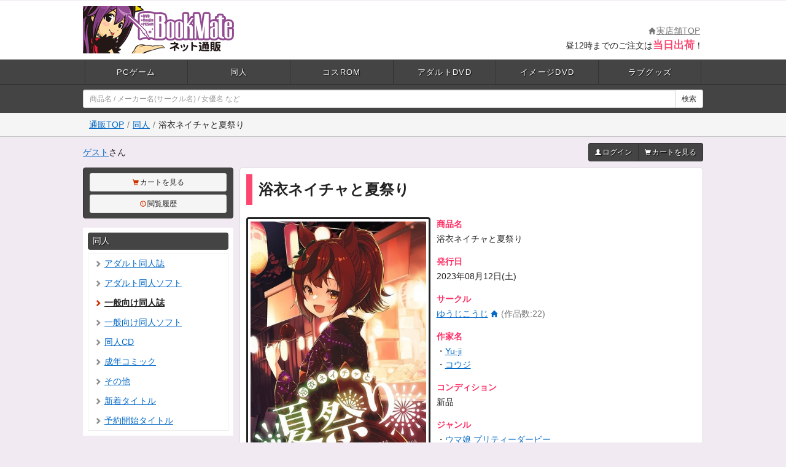

--- FILE ---
content_type: text/html;charset=UTF-8
request_url: https://bookmate-net.com/ec/52849
body_size: 10400
content:
<!DOCTYPE html>
<html lang="ja">
  <head>
    <!-- Google Tag Manager -->
    <script>(function(w,d,s,l,i){w[l]=w[l]||[];w[l].push({'gtm.start':
    new Date().getTime(),event:'gtm.js'});var f=d.getElementsByTagName(s)[0],
    j=d.createElement(s),dl=l!='dataLayer'?'&l='+l:'';j.async=true;j.src=
    'https://www.googletagmanager.com/gtm.js?id='+i+dl;f.parentNode.insertBefore(j,f);
    })(window,document,'script','dataLayer','GTM-W8XVXSK');</script>
    <!-- End Google Tag Manager -->
    <meta charset="utf-8">
    <meta http-equiv="content-language" content="ja">
    <meta http-equiv="X-UA-Compatible" content="IE=edge">
    <meta name="viewport" content="width=device-width, initial-scale=1">
    <title>浴衣ネイチャと夏祭り - ブックメイトのネット通販</title>
    <meta name="description" content="ゆうじこうじの同人｢浴衣ネイチャと夏祭り｣を購入するなら、ブックメイトのネット通販で！新作商品は予約販売も行っています！">
    <meta name="twitter:card" content="summary">
    <meta name="twitter:site" content="@bookmate2d">
    <meta name="twitter:title" content="浴衣ネイチャと夏祭り">
    <meta name="twitter:description" content="ゆうじこうじの同人｢浴衣ネイチャと夏祭り｣を購入するなら、ブックメイトのネット通販で！新作商品は予約販売も行っています！">
    <meta name="twitter:image" content="https://bookmate-net.com/up/ec/pkg/lg_43_20230807114208_3d32b5.jpg">
    <link rel="shortcut icon" href="/favicon.ico">
    <link href="/css/bootstrap.min.css?180806" rel="stylesheet">
    <link href="/js/luminous/luminous-basic.min.css" rel="stylesheet">
    <link href="/css/ec/common.css?1769564807" rel="stylesheet">
    <link href="/css/ec/view.css?1769564807" rel="stylesheet">
    <!--[if lt IE 9]>
      <script src="//oss.maxcdn.com/html5shiv/3.7.2/html5shiv.min.js"></script>
      <script src="//oss.maxcdn.com/respond/1.4.2/respond.min.js"></script>
    <![endif]-->
    <!-- Global site tag (gtag.js) - Google AdWords: 958012199 -->
    <script async src="https://www.googletagmanager.com/gtag/js?id=AW-958012199"></script>
    <script>
      window.dataLayer = window.dataLayer || [];
      function gtag(){dataLayer.push(arguments);}
      gtag('js', new Date());

      gtag('config', 'AW-958012199');
    </script>
  </head>
  <body id="is_pc">
    <!-- Google Tag Manager (noscript) -->
    <noscript><iframe src="https://www.googletagmanager.com/ns.html?id=GTM-W8XVXSK"
    height="0" width="0" style="display:none;visibility:hidden"></iframe></noscript>
    <!-- End Google Tag Manager (noscript) -->
    <div id="top" class="global-header">
      <div class="mainbar">
        <div class="container">
          <h1><a href="/ec/"><img src="/img/ec/logo.png" alt="浴衣ネイチャと夏祭り - ブックメイトのネット通販"></a></h1>
          <div class="migiue">
            <div class="to-home"><a href="/"><span class="glyphicon glyphicon-home"></span>実店舗TOP</a></div>
            <div class="copy">昼12時までのご注文は<strong>当日出荷</strong>！</div>
          </div>
        </div>
      </div>
      <div class="gnav">
        <div class="container">
          <ul>
            <!-- <li><a href="/ec/">通販TOP</a></li> -->
            <li><a href="/ec/sec/pc/">PCゲーム</a></li>
            <li><a href="/ec/sec/dojin/">同人</a></li>
            <li><a href="/ec/sec/rom/">コスROM</a></li>
            <li><a href="/ec/sec/dvd/">アダルトDVD</a></li>
            <li><a href="/ec/sec/idvd/">イメージDVD</a></li>
            <li><a href="/ec/sec/goods/">ラブグッズ</a></li>
          </ul>
        </div>
      </div>
      <div class="search-box">
        <div class="container">
          <form action="/ec/search" method="get">
            <div class="input-group">
              <input type="text" name="word" id="word" class="form-control input-sm" value="" placeholder="商品名 / メーカー名(サークル名) / 女優名 など">
              <input type="hidden" name="hanbai" value="h">
              <span class="input-group-btn">
                <button type="submit" class="btn btn-default btn-sm">検索</button>
              </span>
            </div>
          </form>
        </div>
      </div>
    </div>
<!-- ===== パンくず ===== -->
<div class="breadcrumb-air">
  <div class="container">
            <ol class="breadcrumb">
          <li><a href="/ec/">通販TOP</a></li>
               <li><a href="/ec/sec/dojin">同人</a></li>
              <li class="active">浴衣ネイチャと夏祭り</li>
            </ol>
  </div>
</div>
<!-- ===== ログインバー ===== -->
<div class="login-bar-air">
  <div class="container">
    <div class="login-bar">
      <div class="username">
        <a href="/ec/user/my">ゲスト</a>さん
      </div>
      <div class="cmd">
        <div class="btn-group">
          <a href="/ec/user/my" class="btn btn-black btn-sm"><span class="glyphicon glyphicon-user"></span>ログイン</a>
          <a href="/ec/cart2" class="btn btn-black btn-sm"><span class="glyphicon glyphicon-shopping-cart"></span>カートを見る</a>
        </div>
      </div>
    </div>
  </div>
</div>

    <div class="wrapper">
      <div class="container">
        <div class="row">
          <div class="content pull-right col-md-18">
            <!-- /.breadcrumb -->
            <div class="panel panel-default ec-view item-view">
              <div class="wrapper-air">
                <div class="item-header">
                  <h2>
                    浴衣ネイチャと夏祭り
                    </h2>
                </div>
                <!-- /.item-header -->
                <div class="item-detail">
                  <div class="row">
                    <div class="col-sm-10">
                      <div class="item-pkg">
                        <a href="/up/ec/pkg/lg_43_20230807114208_3d32b5.jpg"><img src="/up/ec/pkg/sm_43_20230807114208_3d32b5.jpg" alt="パッケージ画像" class="img-responsive center-block" data-toggle="tooltip" data-placement="bottom" title="クリックで拡大"></a>
                      </div>
                      <!-- /.item-pkg -->
                    </div>
                    <div class="col-sm-14">
                      <dl class="item-spec">
                        <dt>商品名</dt>
                        <dd>浴衣ネイチャと夏祭り</dd>
                        <dt>発行日</dt>
                        <dd>
                          2023年08月12日(土)
                        </dd>
                        <!-- メーカー/サークル -->
                        <dt>サークル</dt>
                        <dd>
                          <a href="/ec/maker/2111?secan=dojin">ゆうじこうじ</a>
                          <a href="http://yumemigachi.com/"><span class="glyphicon glyphicon-home"></span></a>
                          <span class="text-gray">(作品数:22)</span>
                        </dd>
                        <!-- 関連人物 -->
                        <dt>作家名</dt>
                        <dd>
                          ・<a href="/ec/search?word=Yu-ji&amp;sec=dojin">Yu-ji</a><br>
                          ・<a href="/ec/search?word=%E3%82%B3%E3%82%A6%E3%82%B8&amp;sec=dojin">コウジ</a><br>
                        </dd>
                        <dt>コンディション</dt>
                        <dd>新品</dd>
                        <!-- 元ネタ(あれば) -->
                        <dt>ジャンル</dt>
                        <dd>
                          ・<a href="/ec/search?word=%E3%82%A6%E3%83%9E%E5%A8%98+%E3%83%97%E3%83%AA%E3%83%86%E3%82%A3%E3%83%BC%E3%83%80%E3%83%BC%E3%83%93%E3%83%BC&amp;sec=dojin">ウマ娘 プリティーダービー</a><br>
                          ・<a href="/ec/search?word=%E3%83%8A%E3%82%A4%E3%82%B9%E3%83%8D%E3%82%A4%E3%83%81%E3%83%A3&amp;sec=dojin">ナイスネイチャ</a><br>
                        </dd>
                        <!-- 関連キーワード(あれば) -->
                        <dt>関連キーワード</dt>
                        <dd>
                          ・<a href="/ec/search?word=2023%E5%A4%8F%E5%90%8C%E4%BA%BA%E6%96%B0%E4%BD%9C&amp;sec=dojin">2023夏同人新作</a><br>
                          ・<a href="/ec/search?word=%E3%82%B3%E3%83%9F%E3%83%83%E3%82%AF%E3%83%9E%E3%83%BC%E3%82%B1%E3%83%83%E3%83%88102&amp;sec=dojin">コミックマーケット102</a><br>
                          ・<a href="/ec/search?word=%E3%81%BB%E3%81%AE%E3%81%BC%E3%81%AE&amp;sec=dojin">ほのぼの</a><br>
                          ・<a href="/ec/search?word=%E3%83%A9%E3%83%96%E3%82%B3%E3%83%A1&amp;sec=dojin">ラブコメ</a><br>
                          ・<a href="/ec/search?word=%E8%90%8C%E3%81%88&amp;sec=dojin">萌え</a><br>
                          ・<a href="/ec/search?word=%E3%81%97%E3%81%A3%E3%81%BD&amp;sec=dojin">しっぽ</a><br>
                          ・<a href="/ec/search?word=%E7%8D%A3%E8%80%B3&amp;sec=dojin">獣耳</a><br>
                        </dd>
                      </dl>
<!-- ----------------------------------------------------------------------- -->
<!-- 購入時注意事項 -->
<!-- ----------------------------------------------------------------------- -->
                      <div class="panel panel-ec panel-mailbin">
                        <div class="panel-heading">本商品はネコポスでの発送となります</div>
                        <div class="panel-body">
                          <p>本商品はネコポス1通に3点まで同梱できます。</p>
                          <p class="note">同梱時の送料は、ネコポス1通分のみとなり、お得です。</p>
                        </div>
                      </div>
                      <!-- /.panel-mailbin -->
                      <!-- 支払方法制限時のご案内 -->
                      <div class="push-cart">
                        <form action="https://bookmate-net.com/ec/cart2/push/52849" method="post" class="form-horizontal">
                          <div class="form-group form-list-price">
                            <label class="col-sm-6 control-label">定価</label>
                            <div class="col-sm-18"><s>660円<span class="tax-unit">(税込)</span></s></div>
                          </div>
                          <!-- /.form-list-price -->
                          <div class="form-group form-price">
                            <label class="col-sm-6 control-label">価格</label>
                            <div class="col-sm-18">
                              <strong>660円</strong><span class="tax-unit">(税込)</span>+送料300円〜
                            </div>
                          </div>
                          <!-- /.form-price -->
                          <div class="form-group form-point">
                            <label class="col-sm-6 control-label">ポイント</label>
                            <div class="col-sm-18">
                              <strong>6</strong><small>ポイント獲得</small>
                            </div>
                          </div>
                          <!-- /.form-point -->
                          <div class="form-group form-num">
                            <label for="num" class="col-sm-6 control-label">数量</label>
                            <div class="col-sm-6">
                              <select name="num" id="num" class="form-control">
                                <option value="1">1</option>
                                <option value="2">2</option>
                                <option value="3">3</option>
                              </select>
                            </div>
                          </div>
                          <!-- /.form-num -->
                          <div class="form-group form-cart">
                            <div class="col-sm-22 col-sm-offset-1">
                              <button type="submit" class="btn btn-cart btn-block">カートに入れる</button>
                            </div>
                          </div>
                          <!-- /.form-cart -->
                        </form>
                      </div>
                      <!-- /.push-cart -->
                    </div>
                  </div>
                </div>
                <!-- /.item-detail -->
                <div class="item-msg">
                  <h3>作品紹介</h3>
<p>絆が深まりデレたネイチャとトレーナーが夏祭りデートへ。WEB公開分に加えて新規描きおろし漫画も収録しています。</p>
<h3>サンプル</h3>
<p><a class="upimg-lg lumi" href="/up/ec/item/lg_43_20230807114003_dc45d5.jpg"><img src="/up/ec/item/lg_43_20230807114003_dc45d5.jpg" class="img-responsive center-block"></a><a class="upimg-lg lumi" href="/up/ec/item/lg_43_20230807114003_0dc472.jpg"><img src="/up/ec/item/lg_43_20230807114003_0dc472.jpg" class="img-responsive center-block"></a><a class="upimg-lg lumi" href="/up/ec/item/lg_43_20230807114003_1a0cec.jpg"><img src="/up/ec/item/lg_43_20230807114003_1a0cec.jpg" class="img-responsive center-block"></a><a class="upimg-lg lumi" href="/up/ec/item/lg_43_20230807114003_31365d.jpg"><img src="/up/ec/item/lg_43_20230807114003_31365d.jpg" class="img-responsive center-block"></a><a class="upimg-lg lumi" href="/up/ec/item/lg_43_20230807114003_e9fa5a.jpg"><img src="/up/ec/item/lg_43_20230807114003_e9fa5a.jpg" class="img-responsive center-block"></a><a class="upimg-lg lumi" href="/up/ec/item/lg_43_20230807114003_cef289.jpg"><img src="/up/ec/item/lg_43_20230807114003_cef289.jpg" class="img-responsive center-block"></a></p>
                </div>
                <!-- /.item-msg -->
                <!-- ----------------------------------------------------------------------- -->
                <!-- サンプル画像 -->
                <!-- ----------------------------------------------------------------------- -->
                <div class="">
                  <h2>このサークルのほかの商品</h2>
<div class="inc-items-mini2 square-pkg">
  <div class="item">
    <a href="/ec/48955?sec=dojin">
      <div class="pkg">
        <img src="/up/ec/pkg/xs_43_20210619121727_6d4bba.jpg" alt="パケ画像" class="lazyload">
      </div>
      <div class="sale-status">
        <span class="ok">在庫あり</span>
      </div>
      <div class="title">ウマぱか漫画劇場スーパースプリントシリーズ</div>
      <div class="price">
        660<span class="unit">円</span>
      </div>
    </div>
  </a>
  <div class="item">
    <a href="/ec/49202?sec=dojin">
      <div class="pkg">
        <img src="/up/ec/pkg/xs_43_20210814115748_b3be45.jpg" alt="パケ画像" class="lazyload">
      </div>
      <div class="sale-status">
        <span class="ok">在庫あり</span>
      </div>
      <div class="title">ウマぱか漫画劇場 Vol.1</div>
      <div class="price">
        1,320<span class="unit">円</span>
      </div>
    </div>
  </a>
  <div class="item">
    <a href="/ec/49954?sec=dojin">
      <div class="pkg">
        <img src="/up/ec/pkg/xs_43_20211228123226_e6d976.jpg" alt="パケ画像" class="lazyload">
      </div>
      <div class="sale-status">
        <span class="ok">在庫あり</span>
      </div>
      <div class="title">ウマぱか漫画劇場スーパースプリントシリーズ2</div>
      <div class="price">
        660<span class="unit">円</span>
      </div>
    </div>
  </a>
  <div class="item">
    <a href="/ec/49953?sec=dojin">
      <div class="pkg">
        <img src="/up/ec/pkg/xs_43_20211228122829_5c049e.jpg" alt="パケ画像" class="lazyload">
      </div>
      <div class="sale-status">
        <span class="ok">在庫あり</span>
      </div>
      <div class="title">ライスの笑顔に祝福を。</div>
      <div class="price">
        660<span class="unit">円</span>
      </div>
    </div>
  </a>
  <div class="item">
    <a href="/ec/51131?sec=dojin">
      <div class="pkg">
        <img src="/up/ec/pkg/xs_47_20220813174427_715dd6.jpg" alt="パケ画像" class="lazyload">
      </div>
      <div class="sale-status">
        <span class="ok">在庫あり</span>
      </div>
      <div class="title">デレるネイチャ</div>
      <div class="price">
        660<span class="unit">円</span>
      </div>
    </div>
  </a>
  <div class="item">
    <a href="/ec/51132?sec=dojin">
      <div class="pkg">
        <img src="/up/ec/pkg/xs_47_20220813174833_d15b8c.jpg" alt="パケ画像" class="lazyload">
      </div>
      <div class="sale-status">
        <span class="ok">在庫あり</span>
      </div>
      <div class="title">デレるネイチャ2</div>
      <div class="price">
        660<span class="unit">円</span>
      </div>
    </div>
  </a>
  <div class="item">
    <a href="/ec/51134?sec=dojin">
      <div class="pkg">
        <img src="/up/ec/pkg/xs_47_20220813180444_5a2bc5.jpg" alt="パケ画像" class="lazyload">
      </div>
      <div class="sale-status">
        <span class="ok">在庫あり</span>
      </div>
      <div class="title">恋愛メイクデビュー</div>
      <div class="price">
        660<span class="unit">円</span>
      </div>
    </div>
  </a>
  <div class="item">
    <a href="/ec/51133?sec=dojin">
      <div class="pkg">
        <img src="/up/ec/pkg/xs_47_20220813175804_c49493.jpg" alt="パケ画像" class="lazyload">
      </div>
      <div class="sale-status">
        <span class="ok">在庫あり</span>
      </div>
      <div class="title">デレるネイチャ3</div>
      <div class="price">
        660<span class="unit">円</span>
      </div>
    </div>
  </a>
  <div class="item">
    <a href="/ec/51347?sec=dojin">
      <div class="pkg">
        <img src="/up/ec/pkg/xs_43_20220928150507_65c3a7.jpg" alt="パケ画像" class="lazyload">
      </div>
      <div class="sale-status">
        <span class="ok">在庫あり</span>
      </div>
      <div class="title">恋愛メイクデビュー2</div>
      <div class="price">
        660<span class="unit">円</span>
      </div>
    </div>
  </a>
  <div class="item">
    <a href="/ec/51906?sec=dojin">
      <div class="pkg">
        <img src="/up/ec/pkg/xs_47_20221230163505_67327a.jpg" alt="パケ画像" class="lazyload">
      </div>
      <div class="sale-status">
        <span class="ok">在庫あり</span>
      </div>
      <div class="title">恋愛メイクデビュー3</div>
      <div class="price">
        660<span class="unit">円</span>
      </div>
    </div>
  </a>
  <div class="item">
    <a href="/ec/51890?sec=dojin">
      <div class="pkg">
        <img src="/up/ec/pkg/xs_47_20221227133326_933bfc.jpg" alt="パケ画像" class="lazyload">
      </div>
      <div class="sale-status">
        <span class="ok">在庫あり</span>
      </div>
      <div class="title">風邪ひきネイチャは甘えたい。</div>
      <div class="price">
        660<span class="unit">円</span>
      </div>
    </div>
  </a>
  <div class="item">
    <a href="/ec/51843?sec=dojin">
      <div class="pkg">
        <img src="/up/ec/pkg/xs_47_20221225153644_f07dd8.jpg" alt="パケ画像" class="lazyload">
      </div>
      <div class="sale-status">
        <span class="ok">在庫あり</span>
      </div>
      <div class="title">わがままスイーピーは使い魔を御したい</div>
      <div class="price">
        660<span class="unit">円</span>
      </div>
    </div>
  </a>
  <div class="item">
    <a href="/ec/52069?sec=dojin">
      <div class="pkg">
        <img src="/up/ec/pkg/xs_47_20230203132802_a8afd8.jpg" alt="パケ画像" class="lazyload">
      </div>
      <div class="sale-status">
        <span class="ok">在庫あり</span>
      </div>
      <div class="title">わがままスイーピーは使い魔を独り占めしたい</div>
      <div class="price">
        660<span class="unit">円</span>
      </div>
    </div>
  </a>
  <div class="item">
    <a href="/ec/52446?sec=dojin">
      <div class="pkg">
        <img src="/up/ec/pkg/xs_47_20230518112029_a785e4.jpg" alt="パケ画像" class="lazyload">
      </div>
      <div class="sale-status">
        <span class="ok">在庫あり</span>
      </div>
      <div class="title">デレたネイチャはイチャラブしたい</div>
      <div class="price">
        660<span class="unit">円</span>
      </div>
    </div>
  </a>
  <div class="item">
    <a href="/ec/52848?sec=dojin">
      <div class="pkg">
        <img src="/up/ec/pkg/xs_43_20230807113727_b8c4cd.jpg" alt="パケ画像" class="lazyload">
      </div>
      <div class="sale-status">
        <span class="ok">在庫あり</span>
      </div>
      <div class="title">ここはホシノの絆ランクが100に達した世界線</div>
      <div class="price">
        660<span class="unit">円</span>
      </div>
    </div>
  </a>
  <div class="item">
    <a href="/ec/52847?sec=dojin">
      <div class="pkg">
        <img src="/up/ec/pkg/xs_43_20230807113306_d4906a.jpg" alt="パケ画像" class="lazyload">
      </div>
      <div class="sale-status">
        <span class="ok">在庫あり</span>
      </div>
      <div class="title">ユウカとゲーム開発部</div>
      <div class="price">
        660<span class="unit">円</span>
      </div>
    </div>
  </a>
  <div class="item">
    <a href="/ec/53723?sec=dojin">
      <div class="pkg">
        <img src="/up/ec/pkg/xs_43_20231223133531_1a6726.jpg" alt="パケ画像" class="lazyload">
      </div>
      <div class="sale-status">
        <span class="ok">在庫あり</span>
      </div>
      <div class="title">ワルイコユズ</div>
      <div class="price">
        1,320<span class="unit">円</span>
      </div>
    </div>
  </a>
  <div class="item">
    <a href="/ec/55829?sec=dojin">
      <div class="pkg">
        <img src="/up/ec/pkg/xs_43_20240805154056_6aa399.jpg" alt="パケ画像" class="lazyload">
      </div>
      <div class="sale-status">
        <span class="ok">在庫あり</span>
      </div>
      <div class="title">Maki is so cute!!</div>
      <div class="price">
        1,320<span class="unit">円</span>
      </div>
    </div>
  </a>
  <div class="item">
    <a href="/ec/56609?sec=dojin">
      <div class="pkg">
        <img src="/up/ec/pkg/xs_43_20241216111740_6bb187.jpg" alt="パケ画像" class="lazyload">
      </div>
      <div class="sale-status">
        <span class="ok">在庫あり</span>
      </div>
      <div class="title">マキちゃんが可愛いのが悪い</div>
      <div class="price">
        1,320<span class="unit">円</span>
      </div>
    </div>
  </a>
  <div class="item">
    <a href="/ec/60204?sec=dojin">
      <div class="pkg">
        <img src="/up/ec/pkg/xs_43_20250802115218_dce46f.png" alt="パケ画像" class="lazyload">
      </div>
      <div class="sale-status">
        <span class="ok">在庫あり</span>
      </div>
      <div class="title">愛が重いキヴォトス</div>
      <div class="price">
        1,320<span class="unit">円</span>
      </div>
    </div>
  </a>
</div>

                </div>
                <div class="find-other-item">
                  <a href="/ec" class="btn btn-info btn-block">他の同人を探す</a>
                </div>
                <!-- /.search-other -->
                <div class="ec-notice">
                  <h2>注意事項</h2>
                  <div class="notice">
                    <h3>送料について</h3>
                    <p>
                      商品代金のほか、別途送料を頂戴いたします。<br>
                      送料はお届け先のエリアにより異なります。<br>
                      詳しくは<a href="/ec/guide/cost">お届け送料</a>をご確認ください。
                    </p>
                    <p>
                      <strong class="text-pink">▼同梱について</strong><br>
                      可能な限り同梱発送させていただきます。<br>
                      その際に頂戴する送料は、実際の発送分のみとなります。<br>
                      未発売の商品については、発売日ごとに同梱発送させていただきます。
                    </p>
                  </div>
                  <!-- /.notice -->
                  <div class="notice">
                    <h3>お支払いについて</h3>
                    <p>｢クレジットカード払い｣または｢銀行振込｣からお選びいただけます。</p>
                    <p>
                      <strong class="text-pink">▼銀行振込について</strong><br>
                      当社指定口座への事前振込みとなります。<br>
                      誠に申し訳ございませんが、振込手数料はお客様にてご負担ください。
                    </p>
                  </div>
                  <!-- /.notice -->
                  <div class="notice">
                    <h3>商品のお届けについて</h3>
                    <p>
                      当社による入金確認が完了しだい随時発送となります。<br>
                      未発売の商品は、発売日当日にお手元に届くように発送いたします。<br>
                      配送業者は｢ヤマト運輸(クロネコヤマト)｣です。<br>
                      <strong class="text-red">※2025年1月7日注文分より配送業者が日本郵便からヤマト運輸へ変更となりました。</strong>
                    </p>
                    <p>
                      <strong style="color:#090;">当社では迅速発送を心がけています。<br>
                        発売済みの商品でしたら、当日お昼12時までに入金確認が取れたご注文については、<br>
                        当日中に丁寧に梱包し発送させていただいております。<br>
                        どの発送手段をお選びいただきましても、全国どこでも宅急便相当のスピード(1～2日)でお届けします。<br>
                        ※当社は365日年中無休で営業しています<br>
                      </strong>
                    </p>
                    <p>
                      お届けする荷物は岡山県からの発送となります。<br>
                      配送方法｢宅配便｣をご選択の場合、お届け時間帯の指定が可能です。<br>
                      配送方法｢ネコポス｣をご選択の場合、お届け日･お届け時間帯の指定には対応いたしかねます。
                    </p>
                    <p>
                      ■一部地域への配送について<br>
                      北海道・沖縄・離島など一部地域への配送の場合、配送業者が日本郵便となることがございます。<br>
                      ご了承ください。<a href="https://bookmate-net.com/ec/news/45">詳細はこちら</a>
                    </p>
                  </div>
                  <!-- /.notice -->
                  <div class="notice">
                    <h3>荷姿について</h3>
                    <p>
                      <strong class="text-pink">▼宅配便</strong><br>
                      無地のダンボールを使用し、中身が分からないように梱包します。品名は｢書籍・CD・DVD｣と記載しています。荷送人の記載は｢ブックメイト ネット通販｣となります。希望の荷姿がありましたら、ご注文時に通信欄でお伝えください。
                    </p>
                    <p>
                      <strong class="text-pink">▼ネコポス</strong><br>
                      ｢ブックメイト｣の押印が入った封筒を使用し、中身が分からないように梱包します。ネコポスの場合は品名の表記はございません。希望の荷姿がありましたら、ご注文時に通信欄でお伝えください。
                    </p>
                  </div>
                  <!-- /.notice -->
                  <div class="notice">
                    <h3>成人向け商品について</h3>
                    <p>
                      当店では成人向け商品も取り扱っています。<br>
                      成人向け商品は、18歳未満または高校在学中の方はご注文いただけません。<br>
                      あらかじめご了承ください。
                    </p>
                  </div>
                  <!-- /.notice -->
                  <div class="notice">
                    <h3>その他</h3>
                    <p>ご不明な点がありましたら、お気軽にお問い合わせください。</p>
                    <ul>
                      <li><a href="/ec/guide/law">特定商取引法に基づく表記</a></li>
                      <li><a href="/ec/user/contact">お問い合わせページ</a></li>
                    </ul>
                  </div>
                  <!-- /.notice -->
                </div>
                <!-- /.ec-notice -->
                <div class="item-footer">
                  <a href="/ec" class="btn btn-default btn-block"><small><span class="glyphicon glyphicon-arrow-left"></span></small> ネット通販TOPへ戻る</a>
                </div>
                <!-- /.item-footer -->
              </div>
              <!-- /.item-view -->
            </div>
          </div>
          <!-- /.content -->
          <div class="sidebar pull-left col-md-6">
<!-- ===== カート ===== -->
<div class="sidebar-cart">
  <a href="/ec/cart2" class="btn btn-gray btn-sm btn-block"><span class="glyphicon glyphicon-shopping-cart"></span>カートを見る</a>
  <a href="/ec/history/" class="btn btn-gray btn-sm btn-block"><span class="glyphicon glyphicon-time"></span>閲覧履歴</a>
</div>
<!-- ===== 優先バナー ===== -->
<!-- ===== MENU ===== -->
<div class="box sidebar-menu">
  <h2 class="h-fill h-fill-black"><a href="/ec/sec/dojin/">同人</a></h2>
  <ul class="secs">
    <li class="sec">
      <ul class="cats">
        <li class="cat"><a href="/ec/sec/dojin/13/"><span class="glyphicon glyphicon-chevron-right"></span>アダルト同人誌</a></li>
        <li class="cat"><a href="/ec/sec/dojin/27/"><span class="glyphicon glyphicon-chevron-right"></span>アダルト同人ソフト</a></li>
        <li class="cat active"><a href="/ec/sec/dojin/21/"><span class="glyphicon glyphicon-chevron-right"></span>一般向け同人誌</a></li>
        <li class="cat"><a href="/ec/sec/dojin/35/"><span class="glyphicon glyphicon-chevron-right"></span>一般向け同人ソフト</a></li>
        <li class="cat"><a href="/ec/sec/dojin/34/"><span class="glyphicon glyphicon-chevron-right"></span>同人CD</a></li>
        <li class="cat"><a href="/ec/sec/dojin/57/"><span class="glyphicon glyphicon-chevron-right"></span>成年コミック</a></li>
        <li class="cat"><a href="/ec/sec/dojin/7/"><span class="glyphicon glyphicon-chevron-right"></span>その他</a></li>
          <li class="cat"><a href="/ec/search/?hanbai=h&amp;sec=dojin"><span class="glyphicon glyphicon-chevron-right"></span>新着タイトル</a></li>
          <li class="cat"><a href="/ec/search/?hanbai=r&amp;sec=dojin"><span class="glyphicon glyphicon-chevron-right"></span>予約開始タイトル</a></li>
      </ul>
    </li>
  </ul>
</div>

<!-- ===== 固定バナー ===== -->
<div class="sidebar-banners my-col-2">
  <ul>
    <li><a href="/ec/guide/welcome"><img src="/img/ec/bn_welcome.png?181127" alt="初めてのお客様へ" class="img-responsive center-block"></a></li>
    <li><a href="/ec/guide/help"><img src="/img/ec/bn_help.png?181204a" alt="よくあるご質問" class="img-responsive center-block"></a></li>
  </ul>
</div>


<div class="box sidebar-menu sidebar-menu-other-color">
  <h2 class="h-fill h-fill-black">関連キーワードで探す</h2>
  <ul class="secs">
    <li class="sec">
      <ul class="cats">
        <li class="cat"><a href="/ec/search?sec=dojin&amp;word=2025%7E2026%E5%86%AC%E5%90%8C%E4%BA%BA%E6%96%B0%E4%BD%9C"><span class="glyphicon glyphicon-chevron-right"></span>2025~2026冬同人新作</a></li>
      </ul>
    </li>
  </ul>
</div>



            <div class="sidebar-panel sidebar-ranking">
              <div class="sidebar-panel-air">
                <h2><span>ご注文ランキング</span></h2>
                <a href="/ec/65360" class="item">
                  <div class="row">
                    <div class="col-xs-8 pkg">
                      <img src="/up/ec/pkg/xs_43_20260103190323_dfd428.jpg" alt="パケ画像" class="img-responsive center-block">
                    </div>
                    <!-- /.pkg -->
                    <div class="col-xs-16 detail">
                      <div class="rank rank1">1位</div>
                      <!-- /.rank -->
                      <div class="title">NITIYOU NIJIGASAKI 3</div>
                      <!-- /.title -->
                    </div>
                    <!-- /.detail -->
                  </div>
                </a>
                <a href="/ec/65343" class="item">
                  <div class="row">
                    <div class="col-xs-8 pkg">
                      <img src="/up/ec/pkg/xs_43_20260103114144_0d5150.jpg" alt="パケ画像" class="img-responsive center-block">
                    </div>
                    <!-- /.pkg -->
                    <div class="col-xs-16 detail">
                      <div class="rank rank2">2位</div>
                      <!-- /.rank -->
                      <div class="title">人妻クラスメイト</div>
                      <!-- /.title -->
                    </div>
                    <!-- /.detail -->
                  </div>
                </a>
                <a href="/ec/57019" class="item">
                  <div class="row">
                    <div class="col-xs-8 pkg">
                      <img src="/up/ec/pkg/xs_43_20250111171608_1fc9ab.jpg" alt="パケ画像" class="img-responsive center-block">
                    </div>
                    <!-- /.pkg -->
                    <div class="col-xs-16 detail">
                      <div class="rank rank3">3位</div>
                      <!-- /.rank -->
                      <div class="title">NITIYOU NIJIGASAKI 2</div>
                      <!-- /.title -->
                    </div>
                    <!-- /.detail -->
                  </div>
                </a>
                <a href="/ec/64713" class="item">
                  <div class="row">
                    <div class="col-xs-8 pkg">
                      <img src="/up/ec/pkg/xs_43_20251220121143_696c01.jpg" alt="パケ画像" class="img-responsive center-block">
                    </div>
                    <!-- /.pkg -->
                    <div class="col-xs-16 detail">
                      <div class="rank rank4 rank4over">4位</div>
                      <!-- /.rank -->
                      <div class="title">ぐだ男とジャンヌのボテ腹エッチ</div>
                      <!-- /.title -->
                    </div>
                    <!-- /.detail -->
                  </div>
                </a>
                <a href="/ec/64158" class="item">
                  <div class="row">
                    <div class="col-xs-8 pkg">
                      <img src="/up/ec/pkg/xs_43_20251205112118_ec2440.jpg" alt="パケ画像" class="img-responsive center-block">
                    </div>
                    <!-- /.pkg -->
                    <div class="col-xs-16 detail">
                      <div class="rank rank5 rank4over">5位</div>
                      <!-- /.rank -->
                      <div class="title">某アイドル学園からブレイク目前アイドルのオイルマッサージ依頼があったので施術してきました。</div>
                      <!-- /.title -->
                    </div>
                    <!-- /.detail -->
                  </div>
                </a>
                <a href="/ec/64708" class="item">
                  <div class="row">
                    <div class="col-xs-8 pkg">
                      <img src="/up/ec/pkg/xs_43_20251220111348_3fd0c2.jpg" alt="パケ画像" class="img-responsive center-block">
                    </div>
                    <!-- /.pkg -->
                    <div class="col-xs-16 detail">
                      <div class="rank rank6 rank4over">6位</div>
                      <!-- /.rank -->
                      <div class="title">http://d99.biz/arc13/#3  Lolita Porn Comic in which a 15-year-old girl is 　d 3 </div>
                      <!-- /.title -->
                    </div>
                    <!-- /.detail -->
                  </div>
                </a>
                <a href="/ec/65183" class="item">
                  <div class="row">
                    <div class="col-xs-8 pkg">
                      <img src="/up/ec/pkg/xs_27_20251231222658_53586c.jpg" alt="パケ画像" class="img-responsive center-block">
                    </div>
                    <!-- /.pkg -->
                    <div class="col-xs-16 detail">
                      <div class="rank rank7 rank4over">7位</div>
                      <!-- /.rank -->
                      <div class="title">僕悪い淫魔じゃないよ</div>
                      <!-- /.title -->
                    </div>
                    <!-- /.detail -->
                  </div>
                </a>
                <a href="/ec/64837" class="item">
                  <div class="row">
                    <div class="col-xs-8 pkg">
                      <img src="/up/ec/pkg/xs_43_20251223171215_e28d3b.jpg" alt="パケ画像" class="img-responsive center-block">
                    </div>
                    <!-- /.pkg -->
                    <div class="col-xs-16 detail">
                      <div class="rank rank8 rank4over">8位</div>
                      <!-- /.rank -->
                      <div class="title">NG解禁ダウナー少女</div>
                      <!-- /.title -->
                    </div>
                    <!-- /.detail -->
                  </div>
                </a>
                <a href="/ec/65737" class="item">
                  <div class="row">
                    <div class="col-xs-8 pkg">
                      <img src="/up/ec/pkg/xs_43_20260116123023_100d0b.jpg" alt="パケ画像" class="img-responsive center-block">
                    </div>
                    <!-- /.pkg -->
                    <div class="col-xs-16 detail">
                      <div class="rank rank9 rank4over">9位</div>
                      <!-- /.rank -->
                      <div class="title">はじめての、雪ノ下雪乃と。【C107折本付き】</div>
                      <!-- /.title -->
                    </div>
                    <!-- /.detail -->
                  </div>
                </a>
                <a href="/ec/65489" class="item">
                  <div class="row">
                    <div class="col-xs-8 pkg">
                      <img src="/up/ec/pkg/xs_43_20260109115356_f57c6b.jpg" alt="パケ画像" class="img-responsive center-block">
                    </div>
                    <!-- /.pkg -->
                    <div class="col-xs-16 detail">
                      <div class="rank rank10 rank4over">10位</div>
                      <!-- /.rank -->
                      <div class="title">本当にいた!!時間停止おじさん5</div>
                      <!-- /.title -->
                    </div>
                    <!-- /.detail -->
                  </div>
                </a>
                <p>以上、ご参考ください！</p>
              </div>
            </div>
            <!-- /.sidebar-ranking -->
            <!-- ↓↓ バナー ↓↓ -->
            <div class="sidebar-banners">
              <!-- <p><a href="/ec/sec/dvd/60"><img src="/up/banner/ec/lg_5_20240812142314_cc9f87.jpg" alt="DVDまとめ売り" class="img-responsive center-block"></a></p> -->
              <p><a href="/ec/news/9"><img src="/up/banner/ec/lg_1_20200515173007_8ed5d2.png" alt="メルマガ、好評配信中！" class="img-responsive center-block"></a></p>
              <p><a href="/ec/news/7"><img src="/up/banner/ec/lg_1_20181106123338_32e81e.png" alt="新作PCゲームご予約で777ポイント！" class="img-responsive center-block"></a></p>
              <!-- コミケバナーはここへ追加 -->
              <p><a href="/ec/search?sec=dojin&amp;word=2025%E6%98%A5%E5%90%8C%E4%BA%BA%E6%96%B0%E4%BD%9C"><img src="/up/ec_msg/lg_1_20250301085547_f15dd7.jpg" alt="2025春同人新作" class="img-responsive center-block"></a></p>
              <p><a href="/ec/search?sec=dojin&amp;word=2024%7E2025%E5%86%AC%E5%90%8C%E4%BA%BA%E6%96%B0%E4%BD%9C"><img src="/up/ec_msg/lg_2_20241201225845_858cc4.jpg" alt="「2024~2025冬同人新作」特集！" class="img-responsive center-block"></a></p>
              <p><a href="/ec/search?sec=dojin&amp;word=2024%E7%A7%8B%E5%90%8C%E4%BA%BA%E6%96%B0%E4%BD%9C"><img src="/up/ec_msg/lg_2_20240902064845_40ddd1.jpg" alt="「2024秋同人新作」特集！" class="img-responsive center-block"></a></p>
              <p><a href="/ec/search?sec=dojin&amp;word=2024%E5%A4%8F%E5%90%8C%E4%BA%BA%E6%96%B0%E4%BD%9C"><img src="/up/ec_msg/lg_1_20240701090004_f30f36.jpg" alt="「2024夏同人新作」特集！	" class="img-responsive center-block"></a></p>
            </div>
            <!-- ↑↑ バナー ↑↑ -->
            <div class="sidebar-twitter">
              <h2><img src="/img/ec/sidebar/bn_twitter.png" alt="2次元情報つぶやいてます" class="img-responsive center-block"></h2>
              <div class="timeline">
                <a class="twitter-timeline" href="https://twitter.com/bookmate2d" data-widget-id="595516096452530177">@bookmate2dさんのツイート</a>
                <script>!function(d,s,id){var js,fjs=d.getElementsByTagName(s)[0],p=/^http:/.test(d.location)?'http':'https';if(!d.getElementById(id)){js=d.createElement(s);js.id=id;js.src=p+"://platform.twitter.com/widgets.js";fjs.parentNode.insertBefore(js,fjs);}}(document,"script","twitter-wjs");</script>
              </div>
              <!-- /.timeline -->
            </div>
            <!-- /.sidebar-twitter -->

          </div>
          <!-- /.sidebar -->
        </div>
        <div class="ec-footer">
          <div class="row">
            <div class="col-sm-8 footer-pay">
              <div class="panel panel-default">
                <div class="wrapper-air">
                  <h2>お支払いについて</h2>
                  <dl>
                    <dt><span class="glyphicon glyphicon-ok"></span>クレジットカード払いOK！</dt>
                    <dd>
                      <img src="/img/ec/card/jcb.jpg" alt="JCB">
                      <small><a href="/ec/news/41" class="text-gray">※2024年10月21日AM00:00よりVISA・MASTERの利用が停止となりました。</a></small>
                    </dd>
                    <dt><span class="glyphicon glyphicon-ok"></span>銀行振込OK！</dt>
                    <dd>
                      <img src="/img/ec/bank/japanpost.png" alt="ゆうちょ銀行">
                      <small>※振込手数料はお客様負担となります</small>
                    </dd>
                  </dl>
                </div>
              </div>
            </div>
            <!-- /.footer-pay -->
            <div class="col-sm-8 footer-deliv">
              <div class="panel panel-default">
                <div class="wrapper-air">
                  <h2>お届けについて</h2>
                  <div class="bg">配送業者はヤマト運輸となります。<a href="/ec/guide/cost">送料はお届け先のエリアにより異なります</a>。</div>
                  <dl>
                    <dt><span class="glyphicon glyphicon-ok"></span>センター留めOK！</dt>
                    <dd><strong class="text-red">宅配便のみ。<span class="text-underline bg-yellow">ネコポスは対応できません</span>。</strong><br>ヤマト運輸の営業所に限ります。</dd>
                    <dt><span class="glyphicon glyphicon-ok"></span>お届け希望時間の指定OK！</dt>
                    <dd>可能な限り対応いたします。</dd>
                    <dt>■一部地域への配送について</dt>
                    <dd>北海道・沖縄・離島など一部地域への配送の場合、配送業者が日本郵便となることがございます。ご了承ください。<a href="https://bookmate-net.com/ec/news/45">詳細はこちら</a></dd>
                    <dd><small class="text-gray">※2025年1月7日注文分より配送業者が日本郵便からヤマト運輸へ変更となりました。</small></dd>
                  </dl>
                </div>
              </div>
            </div>
            <!-- /.footer-deliv -->
            <div class="col-sm-8 footer-contact">
              <div class="panel panel-default">
                <div class="wrapper-air">
                  <h2>お問合わせ</h2>
                  <div class="bg"><strong>10:00〜18:00</strong></div>
                  <p><a href="/ec/guide/help">よくある質問</a>で解決しない場合は、お気軽にお問合わせください。</p>
                  <a href="/ec/user/contact" class="btn btn-ec2 btn-xs btn-block">お問合わせ</a>
                </div>
              </div>
            </div>
            <!-- /.footer-contact -->
          </div>
          <!-- /.row -->
        </div>
        <!-- /.ec-footer -->

      </div>
      <!-- /.container -->
    </div>
    <!-- /.wrapper -->
    <div class="ec-footer-sub">
      <div class="container">
        <ul>
          <li><a href="/ec/guide/welcome">初めてのお客様へ</a></li>
          <li><a href="/ec/guide/rule">利用規約</a></li>
          <li><a href="/ec/guide/complaints">企業ポリシーおよび苦情ポリシー</a></li>
          <li><a href="/ec/guide/privacy">プライバシーポリシー</a></li>
          <li><a href="/ec/guide/law">特定商取引法に基づく表示</a></li>
          <li><a href="/ec/guide/help">よくあるご質問</a></li>
        </li>
      </div>
    </div>
    <div class="global-footer">
      <div class="mainbar">
        <div class="container">
          <div class="wrapper">
            <dl>
              <dt><span class="glyphicon glyphicon-play-circle"></span>基本ページ</dt>
              <dd><a href="/"><span class="glyphicon glyphicon-chevron-right"></span>ホーム</a></dd>
              <dd><a href="/company/"><span class="glyphicon glyphicon-chevron-right"></span>会社案内</a></dd>
              <dd><a href="/recruit/"><span class="glyphicon glyphicon-chevron-right"></span>採用情報</a></dd>
              <dd><a href="/item/ag/blog"><span class="glyphicon glyphicon-chevron-right"></span>AGブログ</a></dd>
              <dd><a href="/item/kuji"><span class="glyphicon glyphicon-chevron-right"></span>一番くじetc</a></dd>
              <dd><a href="/store/mcard/"><span class="glyphicon glyphicon-chevron-right"></span>メイトカード</a></dd>
            </dl>
            <dl>
              <dt><span class="glyphicon glyphicon-play-circle"></span>店舗案内</dt>
              <dd><a href="/store/"><span class="glyphicon glyphicon-chevron-right"></span>店舗TOP</a></dd>
              <dd><a href="/store/area/okayama"><span class="glyphicon glyphicon-chevron-right"></span>岡山市エリア</a></dd>
              <dd><a href="/store/area/kurashiki"><span class="glyphicon glyphicon-chevron-right"></span>倉敷市エリア</a></dd>
              <dd><a href="/store/area/fukuyama"><span class="glyphicon glyphicon-chevron-right"></span>福山市エリア</a></dd>
              <dd><a href="/store/area/kagawa"><span class="glyphicon glyphicon-chevron-right"></span>香川県エリア</a></dd>
              <dd><a href="/store/area/tsuyama"><span class="glyphicon glyphicon-chevron-right"></span>津山市エリア</a></dd>
              <dd><a href="/store/cp/"><span class="glyphicon glyphicon-chevron-right"></span>キャンペーン情報</a></dd>
            </dl>
            <dl>
              <dt><span class="glyphicon glyphicon-play-circle"></span>買取について</dt>
              <dd><a href="/kaitori/"><span class="glyphicon glyphicon-chevron-right"></span>買取TOP</a></dd>
              <dd><a href="/kaitori/lp2/for_dvd"><span class="glyphicon glyphicon-chevron-right"></span>宅配買取</a></dd>
              <dd><a href="/kaitori/store/"><span class="glyphicon glyphicon-chevron-right"></span>店頭買取</a></dd>
            </dl>
            <dl>
              <dt><span class="glyphicon glyphicon-play-circle"></span>イベント案内</dt>
              <dd><a href="/event/"><span class="glyphicon glyphicon-chevron-right"></span>イベントTOP</a></dd>
              <dd><a href="/event/cat/4"><span class="glyphicon glyphicon-chevron-right"></span>初めての方へ</a></dd>
              <dd><a href="/event/cat/1"><span class="glyphicon glyphicon-chevron-right"></span>イベント開催情報</a></dd>
              <dd><a href="/event/cat/2"><span class="glyphicon glyphicon-chevron-right"></span>イベントレポート</a></dd>
            </dl>
            <dl>
              <dt><span class="glyphicon glyphicon-play-circle"></span>ネット通販</dt>
              <dd><a href="/ec/"><span class="glyphicon glyphicon-chevron-right"></span>通販TOP</a></dd>
              <dd><a href="/ec/sec/pc/"><span class="glyphicon glyphicon-chevron-right"></span>PCゲーム</a></dd>
              <dd><a href="/ec/sec/dojin/"><span class="glyphicon glyphicon-chevron-right"></span>同人</a></dd>
              <dd><a href="/ec/sec/rom/"><span class="glyphicon glyphicon-chevron-right"></span>コスROM</a></dd>
              <dd><a href="/ec/sec/dvd/"><span class="glyphicon glyphicon-chevron-right"></span>アダルトDVD</a></dd>
              <dd><a href="/ec/sec/goods/"><span class="glyphicon glyphicon-chevron-right"></span>ラブグッズ</a></dd>
            </dl>
            <dl>
              <dt><span class="glyphicon glyphicon-play-circle"></span>インフォメーション</dt>
              <dd><a href="/request/"><span class="glyphicon glyphicon-chevron-right"></span>空き店舗募集</a></dd>
              <dd><a href="/dojin/"><span class="glyphicon glyphicon-chevron-right"></span>同人委託について</a></dd>
              <dd><a href="/contact/"><span class="glyphicon glyphicon-chevron-right"></span>店頭お問合わせ</a></dd>
            </dl>
          </div>
        </div>
      </div>
      <div class="subbar">
        <div class="container">
          <div class="wrapper">
            <div class="copy">(C) ドリームリンクス</div>
            <div class="another-lane">
              BRACE GROVE UK LIMITED<br>
              Mabledon Place, Hamilton House, Bloomsbury, London, WC1H 9BB United Kingdom
            </div>
            <div class="gov-notification">
              無店舗型性風俗特殊営業届出済　岡山県公安委員会　第79号<br>
              古物商許可証　岡山県公安委員会　第721080015471号
            </div>
          </div>
        </div>
      </div>
    </div>
    <!-- /.footer -->
    <script src="//code.jquery.com/jquery.min.js"></script>
    <script src="//cdnjs.cloudflare.com/ajax/libs/jquery-easing/1.3/jquery.easing.min.js"></script>
    <script src="/js/lazyload.min.js"></script>
    <script src="/js/bootstrap.min.js?171215b"></script>
    <script src="/js/luminous/luminous.min.js"></script>
    <script src="/js/wow.min.js"></script>
    <script>
      new WOW().init();
    </script>
    <script src="/js/jquery.matchHeight-min.js"></script>
    <script src="/js/ec/common.js?1769564807"></script>
    <script src="/js/ec/ec.js?1769564807"></script>
    <script src="/js/ga.js?20140216"></script>
  </body>
</html>


--- FILE ---
content_type: text/css
request_url: https://bookmate-net.com/css/ec/view.css?1769564807
body_size: 1439
content:
/* -----------------------------------------------------------------------------
 * .item-label-line
 * -------------------------------------------------------------------------- */
.item-label-line {
    margin-bottom: 10px;
}

/* -----------------------------------------------------------------------------
 * .item-detail
 * -------------------------------------------------------------------------- */
.item-detail {
    margin-bottom: 20px;
}

.item-detail dt {
    margin-bottom: 2px;
    color: #fe2e64;
    line-height: 1.64;
}

.item-detail dd {
    margin-bottom: 15px;
    line-height: 1.64;
}

.item-detail strong {
    color: #fe2e64;
}

/* -----------------------------------------------------------------------------
 * .item-pkg
 * -------------------------------------------------------------------------- */
.item-pkg {
    margin-bottom: 15px;
    padding: 4px;
    border: 3px solid #222;
    border-radius: 4px;
}

.item-pkg .copy {
    display: block;
    margin-top: 4px;
    text-align: center;
}

.item-pkg-fullsize {
    margin-bottom: 20px;
}

/* -----------------------------------------------------------------------------
 * .reserve-point
 * -------------------------------------------------------------------------- */
.reserve-point {
    padding: 0 15px;
    border-top: 1px solid #c5c5c5;
    border-bottom: 1px solid #c5c5c5;
    background-color: #f5f5f5;
}

.reserve-point dt {
    margin-bottom: 5px;
    padding-top: 12px;
    border-top: 1px solid #fff;
    font-size: 18px;
}

.reserve-point dd {
    margin-bottom: 0;
    padding-bottom: 12px;
    border-bottom: 1px solid #fff;
}

.reserve-point strong {
    color: #51ac2a;
    font-size: 16px;
}

/* -----------------------------------------------------------------------------
 * .cost-save
 * -------------------------------------------------------------------------- */
.cost-save {
    padding: 0 15px;
    border-top: 1px solid #c5c5c5;
    border-bottom: 1px solid #c5c5c5;
    background-color: #f5f5f5;
}

.cost-save dt {
    margin-bottom: 5px;
    padding-top: 12px;
    border-top: 1px solid #fff;
    font-size: 18px;
}

.cost-save dd {
    margin-bottom: 0;
    padding-bottom: 12px;
    border-bottom: 1px solid #fff;
}

/* -----------------------------------------------------------------------------
 * .panel-mailbin
 * -------------------------------------------------------------------------- */
.panel-mailbin .panel-body p {
    margin-bottom: 0;
}

/* -----------------------------------------------------------------------------
 * .push-cart
 * -------------------------------------------------------------------------- */
.push-cart {
    padding: 13px 15px;
    border-top: 1px solid #c5c5c5;
    border-left: 1px solid #c5c5c5;
    border-right: 3px solid #c5c5c5;
    border-bottom: 3px solid #c5c5c5;
    border-radius: 4px;
    background-color: #f5f5f5;
}

.push-cart .form-list-price {
    margin-bottom: 10px;
}

.push-cart .form-list-price s {
    display: inline-block;
    text-decoration: none;
}

.push-cart .form-price {
    margin-bottom: 10px;
}

.push-cart .form-price strong {
    display: inline-block;
    margin-right: 2px;
    color: #f00;
    font-size: 18px;
}

.push-cart .pre-discount {
    color: #777;
    font-weight: normal;
    text-decoration: line-through;
}

.push-cart .discount-text {
    margin: 0 1px;
    color: #f00;
    font-size: 11px;
    font-weight: bold;
}

.push-cart .discount-detail {
    color: #777;
}

.push-cart .tax-unit {
    margin: 0 1px;
    font-size: 11px;
}

.push-cart .form-point {
    margin-bottom: 10px;
}

.push-cart .form-point strong {
    display: inline-block;
    margin-right: 2px;
    color: #51ac2a;
    font-size: 18px;
}

.push-cart .form-num {
    margin-bottom: 20px;
}

.push-cart .form-cart .sale-status {
    margin-top: 5px;
    margin-bottom: 0;
    color: #777;
    font-size: 12px;
    font-weight: bold;
    text-align: center;
}

.push-cart > form > *:last-child {
    margin-bottom: 0;
}

@media (min-width: 768px) {
    .push-cart .form-price label,
    .push-cart .form-price .col-sm-18 {
        padding-top: 5px;
    }
    .push-cart .form-list-price label,
    .push-cart .form-list-price .col-sm-18 {
        padding-top: 5px;
    }
    .push-cart .form-point label,
    .push-cart .form-point .col-sm-18 {
        padding-top: 5px;
    }
    .push-cart .discount-text {
        font-size: 12px;
    }
    .push-cart .tax-unit {
        font-size: 12px;
    }
}

/* -----------------------------------------------------------------------------
 * .item-tokuten
 * -------------------------------------------------------------------------- */
.item-tokuten {
    margin: 0 -20px 20px;
    padding: 15px 20px;
    background-image: url(/img/ec/tile_stripe_yellow.png);
    background-repeat: repeat;
    background-position: left top;
}

.item-tokuten-air {
    padding: 15px;
    border: 3px solid #222;
    border-radius: 8px;
    background-color: #fff;
}

.item-tokuten .tokuten-img {
    margin-bottom: 10px;
    padding: 4px;
    border: 3px solid #222;
    border-radius: 4px;
}

.item-tokuten .tokuten-msg {
    margin-bottom: 0;
}

.content div:first-child .item-tokuten h3 {
    margin-left: -15px;
    padding: 9px 5px 7px 15px;
    border-top-right-radius: 4px;
    border-bottom-right-radius: 4px;
    background-image: url(/img/ec/tile_stripe_pink.png);
    background-repeat: repeat;
    background-position: left top;
    color: #fff;
    font-size: 16px;
    text-shadow: -1px -1px 0 #333, 1px -1px 0 #333, 1px 1px 0 #333, -1px 1px 0 #333, 1px 2px 3px rgba(0, 0, 0, 0.6);
}

.item-tokuten-fullsize {
    margin-bottom: 20px;
}

.item-tokuten-fullsize .tokuten-img {
    margin-bottom: 15px;
}

@media (min-width: 768px) {
    .item-tokuten .tokuten-img {
        margin-bottom: 0;
    }

    .item-tokuten-fullsize .tokuten-img {
        margin-bottom: 15px;
    }
}

/* -----------------------------------------------------------------------------
 * .item-msg
 * -------------------------------------------------------------------------- */
.item-msg {
    margin-bottom: 20px;
}

.content div:first-child .item-msg h3 {
    margin-top: 20px;
    padding: 10px 10px 8px;
    border-radius: 4px;
    background-image: url(/img/ec/tile_stripe_green.png);
    background-repeat: repeat;
    background-position: left top;
    color: #fff;
    font-size: 16px;
    text-shadow: -1px -1px 0 #333, 1px -1px 0 #333, 1px 1px 0 #333, -1px 1px 0 #333, 1px 2px 3px rgba(0, 0, 0, 0.6);
}

.content div:first-child .item-msg h4 {
    margin-top: 20px;
    padding: 5px 10px;
    border-left: 5px solid #73a839;
    font-size: 14px;
    font-weight: bold;
}

.item-msg p,
.item-msg ul,
.item-msg ol,
.item-msg blockquote {
    margin-bottom: 15px;
    word-break: break-all;
}

.item-msg .embed-responsive {
    margin-bottom: 20px;
}

.item-msg iframe {
    margin-bottom: 20px !important;
}

.item-msg .panel {
    margin-bottom: 20px;
}

.item-msg .panel > .panel-body {
    word-break: break-all;
}

.item-msg img {
    margin-bottom: 5px;
}

/* -----------------------------------------------------------------------------
 * .find-other-item
 * -------------------------------------------------------------------------- */
.find-other-item {
    margin: 0 -20px 20px;
    padding: 15px 20px;
    background-color: #f0f0f0;
}

/* -----------------------------------------------------------------------------
 * .ec-notice
 * -------------------------------------------------------------------------- */
.ec-notice .notice {
    margin-bottom: 20px;
}

.ec-notice .notice p {
    margin-bottom: 15px;
}

.ec-notice .notice p small {
    color: #777;
    font-size: 11px;
}

.ec-notice .notice p small em {
    color: #fe2e64;
    font-style: normal;
}


/* -----------------------------------------------------------------------------
 * 商品個別ページ ＞ .buy_caution
 * -------------------------------------------------------------------------- */
.buy_caution {
  margin-bottom: 20px;
  padding: 0 15px;
  border-top: 1px solid #c5c5c5;
  border-bottom: 1px solid #c5c5c5;
  background-color: #f5f5f5;
  line-height: 1.64;
}
.buy_caution .wrap {
  padding: 12px 0;
  border-top: 1px solid #fff;
  border-bottom: 1px solid #fff;
}
.buy_caution h3 {
  margin: 5px 0 15px;
  padding: 0;
  background: none;
  color: #fe2e64;
  font-size: 18px;
}
.buy_caution h4 {
  margin-bottom: 5px;
  padding: 0;
  border: none;
  color: #51ac2a;
  font-size: 16px;
}
.buy_caution ul {
  padding-left: 1.5em;
}
.buy_caution .wrap > :last-child {
  margin-bottom: 0;
}


--- FILE ---
content_type: application/javascript; charset=UTF-8
request_url: https://bookmate-net.com/js/ec/common.js?1769564807
body_size: 1569
content:
$(document).ready(function() {
    // # ---------------------------------------------------------------------------
    // # Luminous(lightbox)の設定
    // # ---------------------------------------------------------------------------
    new LuminousGallery(document.querySelectorAll('.lumi'));

    // --------------------------------------------------------------------------
    // Owl Carousel
    // --------------------------------------------------------------------------
    // if ($('.main-visual').length) {
    //     $('.main-visual').owlCarousel({
    //         items: 1, // 表示数
    //         margin: 5, // 右余白
    //         loop: true, // 延々左送りでループさせる
    //         autoplay: true, // 自動再生
    //         autoplaySpeed: 1000, // 切替スピード
    //         autoplayTimeout: 5000, // インターバル
    //         autoplayHoverPause: true // 再生時ホバーで停止
    //     });
    // }

    // -------------------------------------------------------------------------
    // スマホで触れている間だけhoverする
    // http://qiita.com/RinoTsuka/items/8992cc127d42af13cc4f
    // -------------------------------------------------------------------------
    $('a, input[type="button"], input[type="submit"], button, .touch-hover')
    .on('touchstart', function(){
        $(this).addClass('hover');
    }).on('touchend', function(){
        $(this).removeClass('hover');
    });

    // -------------------------------------------------------------------------
    // jQueryでプラグインを使わずにそれなりにちゃんとしたスムーススクロールを実装する
    // http://webdesign-dackel.com/2015/04/11/jquery-smooth-scroll/
    // -------------------------------------------------------------------------
    // htmlとbody、どちらかスクロール可能な要素を取得
    function getFirstScrollable(selector) {
        var $scrollable;

        $(selector).each(function() {
            var $this = $(this);
            if ($this.scrollTop() > 0) {
                $scrollable = $this;
                return false;
            } else {
                $this.scrollTop(1);
                if ($this.scrollTop() > 0) {
                    $scrollable = $this;
                    return false;
                }
                $this.scrollTop(0);
            }
        });

        return $scrollable;
    }

    // スクロールに使用する要素・イベントを設定
    var $win = $(window),
        $doc = $(document),
        $scrollElement = getFirstScrollable("html,body"),
        mousewheel = "onwheel" in document ? "wheel" : "onmousewheel" in document ? "mousewheel" : "DOMMouseScroll";

    // aタグのクリック
    $doc.on("click", "a[href^=#sc-]", function(e) {
        var $target = $(this.hash),
            top;

        // 指定した要素が存在しない場合は未処理とする
        if ($target.size() < 1) return false;

        // スクロール先の座標を調整する
        top = $target.offset().top;
        top = Math.min(top, $doc.height() - $win.height());

        // ウィールイベントをキャンセルしておく
        $doc.on(mousewheel, function(e) { e.preventDefault(); });

        // アニメーションの実行
        $scrollElement.stop().animate({scrollTop: top}, 1000, "easeOutQuint", function() {
            $doc.off(mousewheel);
        });

        return false;
    });





    // -------------------------------------------------------------------------
    // 選択ボックスやラジオボタンの変更でページ遷移
    // -------------------------------------------------------------------------
    $('.inc-search-panel select[name="cat"]').change(function() {
        location.href = $(this).val();
    });
    $('.inc-search-panel input[name="hanbai"]:radio').change(function() {
        location.href = $(this).val();
    });
    $('.inc-search-panel input[name="tokuten"]:radio').change(function() {
        location.href = $(this).val();
    });
    // -------------------------------------------------------------------------
    // カラムの高さを揃える
    // -------------------------------------------------------------------------
    // 共通
    $('.ec-footer .panel').matchHeight();
    $('.inc-items-mini .row > div').matchHeight();
});


--- FILE ---
content_type: application/javascript; charset=UTF-8
request_url: https://bookmate-net.com/js/ec/ec.js?1769564807
body_size: 1735
content:
$(function() {

    // -------------------------------------------------------------------------
    // Bootstrap
    // -------------------------------------------------------------------------
    $('[data-toggle="tooltip"]').tooltip();
    $('[data-toggle="popover"]').popover();

    // -------------------------------------------------------------------------
    // カラムの高さを揃える
    // -------------------------------------------------------------------------
    // 共通
    $('.ec-footer .panel').matchHeight();
    $('.inc-items-mini .row > div').matchHeight();

    // -------------------------------------------------------------------------
    // 購入手続き支援
    // -------------------------------------------------------------------------
    if (document.URL.match(/\/ec\/cart2\/order\//)) {
        // 選択されたお届け先に応じて配送情報を書き換える
        $('input[name="deliv_id"]').change(function(event, isPerson) {
            if (isPerson) {
                var pref = $(this).attr('bm-data-pref');
                var mailbin_sum = $(this).attr('bm-data-mailbin-sum');

                // 「都道府県」と「ポスト投函便通数」のデータは必須
                if (pref && mailbin_sum) {
                    var url = '/ec/cart2/order/deliv/conf_json';

                    // 結果はJSONで取得する
                    $.getJSON(url, { pref: pref }, function(json) {
                        // 配送会社名を置き換え
                        $('#agent').text(json.agent_jp);

                        // お届け希望時間を置き換え
                        var deliv_hours = $('#deliv_hours');
                        deliv_hours.empty();
                        deliv_hours.append($('<option>').val('').text('指定なし'));
                        $.each(json.hours_opts, function(index, opts) {
                          deliv_hours.append($('<option>').val(opts.val).text(opts.key));
                        });

                        // ゆうパック(宅配便)情報を置き換え
                        if ($('#deliv-way-box').size()) {
                            // 配送方法名
                            $('#deliv-way-box').find('.way').text(json.way_jp.box);
                            // 送料計算
                            var price = String(json.cost.box);
                            var comma_price = price.split(/(?=(?:\d{3})+$)/).join() + '円';
                            $('#deliv-way-box').find('.pref').text(pref);
                            $('#deliv-way-box').find('.price').text(comma_price);
                        }
                        // ゆうパケット(ネコポス)情報を書き換え
                        if ($('#deliv-way-mailbin-soku').size()) {
                            // 配送方法名
                            $('#deliv-way-mailbin-soku').find('.way').text(json.way_jp.mailbin_soku);
                            // 送料計算
                            var price = String(json.cost.mailbin_soku);
                            var comma_price = price.split(/(?=(?:\d{3})+$)/).join() + '円';
                            $('#deliv-way-mailbin-soku').find('.price').text(comma_price);
                            var price_total = String(json.cost.mailbin_soku * mailbin_sum);
                            var comma_price_total = price_total.split(/(?=(?:\d{3})+$)/).join() + '円';
                            $('#deliv-way-mailbin-soku').find('.price-total').text(comma_price_total);
                        }
                        // ゆうメール(DM便)情報を書き換え
                        if ($('#deliv-way-mailbin').size()) {
                            // 配送方法名
                            $('#deliv-way-mailbin').find('.way').text(json.way_jp.mailbin);
                            // 送料計算
                            var price = String(json.cost.mailbin);
                            var comma_price = price.split(/(?=(?:\d{3})+$)/).join() + '円';
                            $('#deliv-way-mailbin').find('.price').text(comma_price);
                            var price_total = String(json.cost.mailbin * mailbin_sum);
                            var comma_price_total = price_total.split(/(?=(?:\d{3})+$)/).join() + '円';
                            $('#deliv-way-mailbin').find('.price-total').text(comma_price_total);
                        }
                    });
                }
            }
        });

        // 包括ボックスのクリックでお届け先ラジオボタンを選択可能にする
        $('.choice-deliv .waku-deliv').click(function() {
            $(this).find('input[type="radio"]').prop('checked', true).trigger('change', [true]);
        });

        // お届け方法が「ゆうパック(宅配便)」の時のみお届け希望時間を選択可能にする
        $('input[name="deliv_way"]').change(function() {
            if ($(this).val()) {
                $('#deliv-hours-block').hide();
            } else {
                $('#deliv-hours-block').show();
            }
        });

        // 包括ボックスのクリックでお支払い方法ラジオボタンを選択可能にする
        $('.choice-paymethod .waku').click(function() {
            $(this).find('input[type="radio"]').prop('checked', true).trigger('change', [true]);
        });

        // 選択されたお支払い方法の説明文を展開する
        $('input[name="paymethod"]').change(function(event, isPerson) {
            if (isPerson) {
                var elmid = '#desc-' + $(this).prop('id');

                if ($(this).prop('checked')) {
                    $('.desc').not(elmid).hide('normal');
                    $(elmid).show('normal');
                }
            }
        });

        // ご注文確定ボタンを1回しか押せなくする
        if (document.URL.match(/\/ec\/cart2\/order\/confirm/)) {
            $('form').submit(function() {
                var self = this;
                $(':submit', self).prop('disabled', true);
                setTimeout(function() {
                    $(':submit', self).prop('disabled', false);
                }, 10000);
            });
        }

        // [予約追加] 包括ボックスのクリックで追加先ラジオボタンを選択可能にする
        $('.choice-order .waku-order').click(function() {
            $(this).find('input[type="radio"]').prop('checked', true).trigger('change', [true]);
        });
    }

    // -------------------------------------------------------------------------
    // Myページ
    // -------------------------------------------------------------------------
    if (document.URL.match(/\/ec\/user\//)) {
        // ご注文履歴
        if (document.URL.match(/\/ec\/user\/order(\?.+)?$/)) {
            // キャンセル済み注文の表示切替
            $('#pcan').change(function() {
                if ($(this).prop('checked')) {
                    location.href = '/ec/user/order?pcan=1';
                } else {
                    location.href = '/ec/user/order';
                }
            });
        }
    }
});
